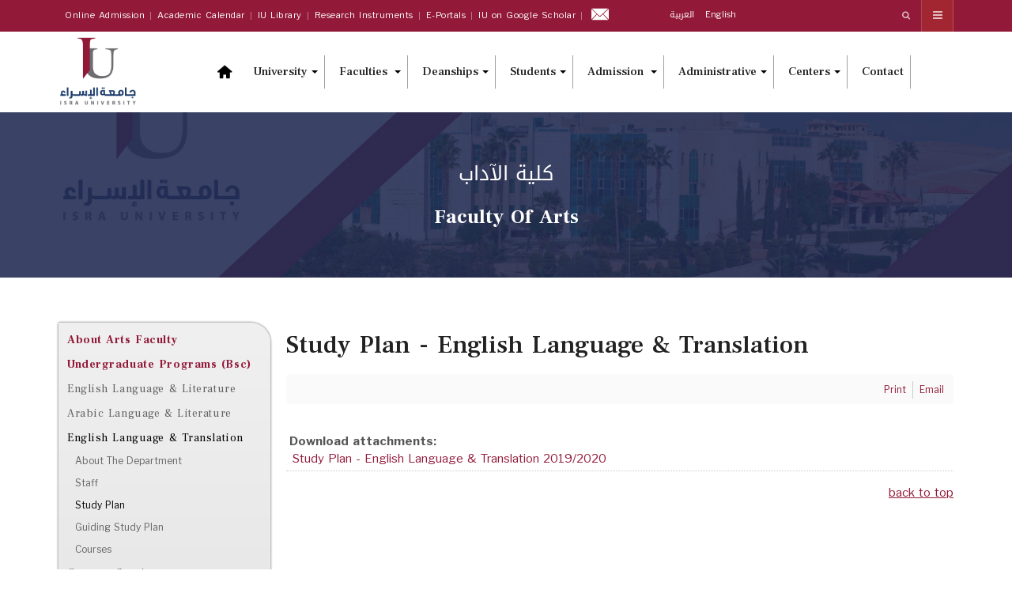

--- FILE ---
content_type: text/html; charset=utf-8
request_url: https://www.iu.edu.jo/index.php/en/english-language-translation/study-plan
body_size: 19732
content:

<!DOCTYPE html>
<html prefix="og: http://ogp.me/ns#"  lang="en-gb" dir="ltr"
	  class='com_k2 view-item layout-item itemid-1750 j31 mm-hover'>

<head>
  <link rel="preconnect" href="https://fonts.gstatic.com" crossorigin>
<link href="https://fonts.googleapis.com/css?family=Roboto:400,500,700,900&display=swap" rel="stylesheet">
	<base href="https://www.iu.edu.jo/index.php/en/english-language-translation/study-plan" />
	<meta http-equiv="content-type" content="text/html; charset=utf-8" />
	<meta name="keywords" content="جامعة الاسراء، الاسراء، اسراء، جامعة الإسراء، الإسراء، جامعة الاسراء الخاصة، كلية الاداب، الآداب، كلية الآداب،  اللغة العربية وآدابها، قسم اللغة العربية، العربية، نبذة عن القسم، نبذة عن قسم اللغة العربية ، الخطة الدراسية، الخطة التفصيلية خطة القسم، البحث العلمي، الجودة" />
	<meta name="author" content="Super User" />
	<meta property="og:url" content="https://www.iu.edu.jo/index.php/en/english-language-translation/study-plan" />
	<meta property="og:type" content="article" />
	<meta property="og:title" content="Study Plan" />
	<meta property="og:description" content="الخطة الدراسية قسم اللغة العربية وآدابها - جامعة الإسراء" />
	<meta name="twitter:card" content="summary" />
	<meta name="twitter:title" content="Study Plan" />
	<meta name="twitter:description" content="الخطة الدراسية قسم اللغة العربية وآدابها - جامعة الإسراء" />
	<meta name="description" content="الخطة الدراسية قسم اللغة العربية وآدابها - جامعة الإسراء" />
	<meta name="generator" content="Isra University Amman-Jordan" />
	<title>Study Plan</title>
	<link href="https://www.iu.edu.jo/index.php/en/english-language-translation/study-plan" rel="canonical" />
	<link href="https://www.iu.edu.jo/index.php/ar/translating-dep/translating-marketing" rel="alternate" hreflang="ar-AA" />
	<link href="/templates/ja_alumni/favicon.ico" rel="shortcut icon" type="image/vnd.microsoft.icon" />
	<link href="/t3-assets/css/css-20e09-40056.css" rel="stylesheet" type="text/css" media="all" />
	<link href="https://cdnjs.cloudflare.com/ajax/libs/magnific-popup.js/1.1.0/magnific-popup.min.css" rel="stylesheet" type="text/css" />
	<link href="https://cdnjs.cloudflare.com/ajax/libs/simple-line-icons/2.4.1/css/simple-line-icons.min.css" rel="stylesheet" type="text/css" />
	<link href="/t3-assets/css/css-af583-40062.css" rel="stylesheet" type="text/css" media="all" />
	<link href="/t3-assets/css/css-6f866-40113.css" rel="stylesheet" type="text/css" media="all" />
	<link href="//fonts.googleapis.com/css?family=Frank+Ruhl+Libre:400,500,700|Libre+Franklin:400,500,700" rel="stylesheet" type="text/css" />
	<link href="//fonts.googleapis.com/css?family=Roboto:400,500,700,900" rel="stylesheet" type="text/css" />
	<link href="/t3-assets/css/css-68b44-40059.css" rel="stylesheet" type="text/css" media="all" />
	<style type="text/css">

                        /* K2 - Magnific Popup Overrides */
                        .mfp-iframe-holder {padding:10px;}
                        .mfp-iframe-holder .mfp-content {max-width:100%;width:100%;height:100%;}
                        .mfp-iframe-scaler iframe {background:#fff;padding:10px;box-sizing:border-box;box-shadow:none;}
                    
#accordeonck250 { padding:0;margin:0;padding-top: 5px;padding-right: 5px;padding-bottom: 5px;padding-left: 5px;background: #F0F0F0;background-color: #F0F0F0;background: -moz-linear-gradient(top,  #F0F0F0 0%, #E3E3E3 100%);background: -webkit-gradient(linear, left top, left bottom, color-stop(0%,#F0F0F0), color-stop(100%,#E3E3E3)); background: -webkit-linear-gradient(top,  #F0F0F0 0%,#E3E3E3 100%);background: -o-linear-gradient(top,  #F0F0F0 0%,#E3E3E3 100%);background: -ms-linear-gradient(top,  #F0F0F0 0%,#E3E3E3 100%);background: linear-gradient(top,  #F0F0F0 0%,#E3E3E3 100%); -moz-border-radius: 5px 5px 5px 5px;-webkit-border-radius: 5px 5px 5px 5px;border-radius: 5px 5px 5px 5px;-moz-box-shadow: 0px 0px 3px 0px #444444;-webkit-box-shadow: 0px 0px 3px 0px #444444;box-shadow: 0px 0px 3px 0px #444444;border-top: #EFEFEF 1px solid ;border-right: #EFEFEF 1px solid ;border-bottom: #EFEFEF 1px solid ;border-left: #EFEFEF 1px solid ; } 
#accordeonck250 li.accordeonck { list-style: none;overflow: hidden; }
#accordeonck250 ul[class^="content"] { margin:0;padding:0; }
#accordeonck250 li.accordeonck > span { position: relative; display: block; }
#accordeonck250 li.accordeonck.parent > span { padding-right: 20px;}
#accordeonck250 li.parent > span span.toggler_icon { position: absolute; cursor: pointer; display: block; height: 100%; z-index: 10;right:0; background: url(/modules/mod_accordeonmenuck/assets/plus.png) center center no-repeat !important;width: 20px;}
#accordeonck250 li.parent.open > span span.toggler_icon { right:0; background: url(/modules/mod_accordeonmenuck/assets/minus.png) center center no-repeat !important;}
#accordeonck250 li.accordeonck.level2 > span { padding-right: 0px;}
#accordeonck250 li.level3 li.accordeonck > span { padding-right: 0px;}
#accordeonck250 a.accordeonck { display: block;text-decoration: none; color: #636363;font-size: 12px;}
#accordeonck250 a.accordeonck:hover { text-decoration: none; color: #000000;}
#accordeonck250 li.parent > span a { display: block;outline: none; }
#accordeonck250 li.parent.open > span a {  }
#accordeonck250 a.accordeonck > .badge { margin: 0 0 0 5px; }
#accordeonck250 li.level1 > span {  } 
#accordeonck250 li.level1 > span a { padding-top: 5px;padding-right: 5px;padding-bottom: 5px;padding-left: 5px;color: #636363;font-size: 12px; } 
#accordeonck250 li.level1 > span span.accordeonckdesc { font-size: 10px; } 
#accordeonck250 li.level1:hover > span {  } 
#accordeonck250 li.level1:hover > span a { color: #000000; } 
#accordeonck250 li.level1.active > span {  } 
#accordeonck250 li.level1.active > span a { color: #000000; } 
#accordeonck250 li.level2 > span {  } 
#accordeonck250 li.level2 > span a { padding-top: 5px;padding-bottom: 5px;padding-left: 15px;color: #636363; } 
#accordeonck250 li.level2:hover > span {  } 
#accordeonck250 li.level2:hover > span a { color: #000000; } 
#accordeonck250 li.level2.active > span {  } 
#accordeonck250 li.level2.active > span a { color: #000000; } 
#accordeonck250 li.level2 li.accordeonck > span {  } 
#accordeonck250 li.level2 li.accordeonck > span a { padding-top: 5px;padding-bottom: 5px;padding-left: 25px;color: #636363; } 
#accordeonck250 li.level2 li.accordeonck:hover > span {  } 
#accordeonck250 li.level2 li.accordeonck:hover > span a { color: #000000; } 
#accordeonck250 li.level2 li.accordeonck.active > span {  } 
#accordeonck250 li.level2 li.accordeonck.active > span a { color: #000000; } #accordeonck250 ul[class^="content"] {
	display: none;
}
	</style>
	<script src="/t3-assets/js/js-5c1d2-82014.js" type="text/javascript"></script>
	<script src="https://cdnjs.cloudflare.com/ajax/libs/magnific-popup.js/1.1.0/jquery.magnific-popup.min.js" type="text/javascript"></script>
	<script src="/media/k2/assets/js/k2.frontend.js?v=2.11.0&b=20220204&sitepath=/" type="text/javascript"></script>
	<script src="/t3-assets/js/js-3bdfa-09052.js" type="text/javascript"></script>
	<script type="text/javascript">
jQuery(document).ready(function(jQuery){new Accordeonmenuck('#accordeonck250', {fadetransition : false,eventtype : 'click',transition : 'linear',menuID : 'accordeonck250',defaultopenedid : '',activeeffect : '',showcounter : '',showactive : '1',closeothers : '1',duree : 500});}); 
	jQuery(function ($) {
		initChosen();
		$("body").on("subform-row-add", initChosen);

		function initChosen(event, container)
		{
			container = container || document;
			$(container).find(".advancedSelect").chosen({"disable_search_threshold":10,"search_contains":true,"allow_single_deselect":true,"placeholder_text_multiple":"Type or select some options","placeholder_text_single":"Select an option","no_results_text":"No results match"});
		}
	});
	jQuery(function($){ initTooltips(); $("body").on("subform-row-add", initTooltips); function initTooltips (event, container) { container = container || document;$(container).find(".hasTooltip").tooltip({"html": true,"container": "body"});} });
jQuery(document).ready(function() {
	var value, searchword = jQuery('#mod-finder-searchword378');

		// Get the current value.
		value = searchword.val();

		// If the current value equals the default value, clear it.
		searchword.on('focus', function ()
		{
			var el = jQuery(this);

			if (el.val() === 'Search ...')
			{
				el.val('');
			}
		});

		// If the current value is empty, set the previous value.
		searchword.on('blur', function ()
		{
			var el = jQuery(this);

			if (!el.val())
			{
				el.val(value);
			}
		});

		jQuery('#mod-finder-searchform378').on('submit', function (e)
		{
			e.stopPropagation();
			var advanced = jQuery('#mod-finder-advanced378');

			// Disable select boxes with no value selected.
			if (advanced.length)
			{
				advanced.find('select').each(function (index, el)
				{
					var el = jQuery(el);

					if (!el.val())
					{
						el.attr('disabled', 'disabled');
					}
				});
			}
		});
	var suggest = jQuery('#mod-finder-searchword378').autocomplete({
		serviceUrl: '/index.php/en/component/finder/?task=suggestions.suggest&amp;format=json&amp;tmpl=component',
		paramName: 'q',
		minChars: 1,
		maxHeight: 400,
		width: 300,
		zIndex: 9999,
		deferRequestBy: 500
	});});
	</script>
	<link href="https://www.iu.edu.jo/index.php/en/english-language-translation/study-plan" rel="alternate" hreflang="x-default" />

	<!-- META FOR IOS & HANDHELD -->
	<meta name="viewport" content="width=device-width, initial-scale=1.0, maximum-scale=1.0, user-scalable=no"/>
	<style type="text/stylesheet">
		@-webkit-viewport   { width: device-width; }
		@-moz-viewport      { width: device-width; }
		@-ms-viewport       { width: device-width; }
		@-o-viewport        { width: device-width; }
		@viewport           { width: device-width; }
	</style>
	<script type="text/javascript">
		//<![CDATA[
		if (navigator.userAgent.match(/IEMobile\/10\.0/)) {
			var msViewportStyle = document.createElement("style");
			msViewportStyle.appendChild(
				document.createTextNode("@-ms-viewport{width:auto!important}")
			);
			document.getElementsByTagName("head")[0].appendChild(msViewportStyle);
		}
		//]]>
	</script>
<meta name="HandheldFriendly" content="true"/>
<meta name="apple-mobile-web-app-capable" content="YES"/>
<!-- //META FOR IOS & HANDHELD -->
<meta property="og:title" content="Isra University (Amman - Jordan)">
<meta property="og:description" content="جامعة الإسراء (عمان - الأردن) رائدة في التعليم والإبداع والبحث العلمي، ملتزمة بتطوير المجتمع والتميز الأكاديمي.">
<meta property="og:image" content="https://www.iu.edu.jo/images/iu1-logo.png">
<meta property="og:url" content="https://www.iu.edu.jo">

<meta name="twitter:title" content="Isra University (Amman - Jordan)">
<meta name="twitter:description" content="جامعة الإسراء (عمان - الأردن) رائدة في التعليم والإبداع والبحث العلمي، ملتزمة بتطوير المجتمع والتميز الأكاديمي.">
<meta name="twitter:url" content="https://www.iu.edu.jo">
<meta name="twitter:card" content="الالتزام بتقديم برامج أكاديمية رائدة، وتطوير البحث العلمي،وتحفيز الإبداع">
<!-- Le HTML5 shim and media query for IE8 support -->
<!--[if lt IE 9]>
<script src="//html5shim.googlecode.com/svn/trunk/html5.js"></script>
<script type="text/javascript" src="/js/respond.min.js"></script>
<![endif]-->

<!-- You can add Google Analytics here or use T3 Injection feature -->

	<meta name="ahrefs-site-verification" content="e6d9eecec84653e175a5325a57471129b534916355a00c2b28ea4ec9c10da0b0">
<meta name="google-site-verification" content="nlYUCq1HVnkMFJltS9U6GNnPS9lRJEwCSobxR02q4l4" />

<script async src="https://www.googletagmanager.com/gtag/js?id=G-1ZY94GZSTN"></script>
<script>
  window.dataLayer = window.dataLayer || [];
  function gtag(){dataLayer.push(arguments);}
  gtag('js', new Date());

  gtag('config', 'G-1ZY94GZSTN');
</script>

</head>

<body class="">
<div class="t3-wrapper"> <!-- Need this wrapper for off-canvas menu. Remove if you don't use of-canvas -->

  <div style="display:none; background: #717376;width: 100%;/*! display: block; */" class="container">
	<center>
  <div class="container">
     <!-- /.block -->
<section class="" id="" style="/*! background: red; */">

  <div class="menu-block-wrapper menu-block-4 menu-name-menu-quick-link parent-mlid-0 menu-level-1" style="height: 100%;float: left;background: #717376;width: 100%;padding-top: 10px;height: 45px;">
  <ul class="menu nav" style="margin-top: -2px;height: 45px;"><li class="first leaf menu-mlid-5167" style="padding: 0px !important;display: inline-block;padding-right: 25px !important;"><a href="https://app.iu.edu.jo/applicationform/applicationform.aspx" title="Career Portal" class="jobs" target="_blank" style="background: url('https://www.gju.edu.jo/sites/all/themes/bootstrap/images/Jobs.png') no-repeat;height: 28px;padding: 0;width: 32px;padding-top: 3.9px !important;background-size: 32px 28px;"></a></li>
<li class="leaf menu-mlid-4118" style="padding: 0px !important;display: inline-block;padding-right: 25px !important;"><a href="#" title="Library Catalog	
" class="library-menu" target="_blank" style="background: url('https://www.gju.edu.jo/sites/all/themes/bootstrap/images/library.png') no-repeat;height: 27px;padding-top: 2.9px;width: 35px;background-size: 35px 27px;"></a></li>


<li class="leaf menu-mlid-5743" style="padding: 0px !important;display: inline-block;padding-right: 25px !important;"><a href="http://office.com" title="Office 365" class="office-365" style="background: url('https://www.gju.edu.jo/sites/all/themes/bootstrap/images/office.png') no-repeat;height: 26px;padding-top: 2.1px;width: 26px;/*! background-position-y: 1px; */background-size: 26px 26px;"></a></li>
<li class="leaf menu-mlid-1014" style="padding: 0px !important;display: inline-block;padding-right: 25px !important;"><a href="https://elearn.iu.edu.jo/login/index.php" title="E-Learning" class="elearning" target="_blank" style="background: url('https://www.gju.edu.jo/sites/all/themes/bootstrap/images/Elearning.png') no-repeat;height: 25px;padding: 0;padding-top: 2.9px !important;width: 35px;background-size: 35px 25px;"></a></li>
<li class="leaf menu-mlid-1015" style="padding: 0px !important;display: inline-block;padding-right: 25px !important;"><a href="https://www.iu.edu.jo/index.php/en/e-portals-iu-en" title="MyGJU" class="eduwave" target="_blank" style="background: rgba(0, 0, 0, 0) url('https://www.gju.edu.jo/sites/all/themes/bootstrap//images/myGJU.png') no-repeat scroll 0 1px;height: 28px;padding-top: 4.1px !important;padding: 0px;/*! margin-right: 20px !important; */width: 25px;background-size: 25px 28px;"></a></li>
<li class="last leaf menu-mlid-1013" style="padding: 0px !important;display: inline-block;padding-right: 25px !important;"><a href="https://outlook.office.com/mail/" title="GJU Email" class="email" target="_blank" style="background: url('https://www.gju.edu.jo/sites/all/themes/bootstrap/images/mail.png') no-repeat;height: 22px;padding: 0;/*! margin-left: 6px; */width: 35px;background-size: 35px 22px;"></a></li>
</ul></div>

</section> <!-- /.block -->
  </div>
	</center>

</div>
	<!-- TOPBAR -->
	<div class="wrap t3-topbar ">
    <div class="container">
      <div class="row">
        
				<!-- Top Bar -->
        					<div class="topbar hidden-xs hidden-sm hidden-md col-lg-8">
						<ul class="nav nav-pills nav-stacked menu">
<li class="item-1611"><a href="https://sp.iu.edu.jo/faces/ui/pages/guest/admissionOnline/index.xhtml" class="">Online Admission </a></li><li class="item-1613"><a href="/index.php/en/calender-iu" class="">Academic Calendar</a></li><li class="item-1612"><a href="/index.php/en/library-iu-top" class="">IU Library</a></li><li class="item-3034"><a href="https://heyzine.com/flip-book/fb22212398.html" class="">Research Instruments </a></li><li class="item-1546"><a href="/index.php/en/e-portals-iu-en" class="">E-Portals</a></li><li class="item-492"><a href="https://scholar.google.com/citations?hl=en&amp;view_op=list_works&amp;gmla=AHoSzlXqljcelMYj8BcA-csZU_CURnWSz61uyrBs7UxO9dAqcUBGgEFp4bbZcB50OqcgfdZWodMG8pejUf2uIkYSfE0bJUbrTQShaU6xf3O_wCCS8Oxlb3SP5_n3&amp;user=xghtMVgAAAAJ" class="">IU on Google Scholar </a></li><li class="item-2730"><a href="https://outlook.office.com/mail/" class=""><img src="/images/email-icons-png_6733992.png" alt="Email" /> </a></li></ul>

					</div>
                <!-- // Top Bar -->

        					<div class="topbar-right pull-right col-xs-8 col-md-4">

						<!-- Off Canvas -->
													
<button class="btn btn-primary off-canvas-toggle " type="button" data-pos="right" data-nav="#t3-off-canvas" data-effect="off-canvas-effect-4">
  <i class="fa fa-bars"></i>
</button>

<!-- OFF-CANVAS SIDEBAR -->
<div id="t3-off-canvas" class="t3-off-canvas ">

  <div class="t3-off-canvas-header">
    <h2 class="t3-off-canvas-header-title">Sidebar</h2>
    <button type="button" class="close" data-dismiss="modal" aria-hidden="true">&times;</button>
  </div>

  <div class="t3-off-canvas-body">
    <div class="t3-module module hidden-lg hidden-md " id="Mod176"><div class="module-inner"><h3 class="module-title "><span>Top Navigation</span></h3><div class="module-ct"><ul class="nav nav-pills nav-stacked menu">
<li class="item-1611"><a href="https://sp.iu.edu.jo/faces/ui/pages/guest/admissionOnline/index.xhtml" class="">Online Admission </a></li><li class="item-1613"><a href="/index.php/en/calender-iu" class="">Academic Calendar</a></li><li class="item-1612"><a href="/index.php/en/library-iu-top" class="">IU Library</a></li><li class="item-3034"><a href="https://heyzine.com/flip-book/fb22212398.html" class="">Research Instruments </a></li><li class="item-1546"><a href="/index.php/en/e-portals-iu-en" class="">E-Portals</a></li><li class="item-492"><a href="https://scholar.google.com/citations?hl=en&amp;view_op=list_works&amp;gmla=AHoSzlXqljcelMYj8BcA-csZU_CURnWSz61uyrBs7UxO9dAqcUBGgEFp4bbZcB50OqcgfdZWodMG8pejUf2uIkYSfE0bJUbrTQShaU6xf3O_wCCS8Oxlb3SP5_n3&amp;user=xghtMVgAAAAJ" class="">IU on Google Scholar </a></li><li class="item-2730"><a href="https://outlook.office.com/mail/" class=""><img src="/images/email-icons-png_6733992.png" alt="Email" /> </a></li></ul>
</div></div></div><div class="t3-module module " id="Mod177"><div class="module-inner"><h3 class="module-title "><span>Main Navigation</span></h3><div class="module-ct"><ul class="nav nav-pills nav-stacked menu">
<li class="item-395"><a href="/index.php/en/" class=""><img src="/images/home-black.png" alt="Home" /></a></li><li class="item-1483 deeper dropdown parent"><span class="nav-header ">University</span>
<ul class="dropdown-menu"><li class="item-1485"><a href="/index.php/en/about-iu/about-isra-iu" class="">About IU</a></li><li class="item-1486"><a href="/index.php/en/about-iu/vision-mission-goals-iu" class="">Vision and Mission</a></li><li class="item-1488"><a href="/index.php/en/about-iu/university-president-message-iu" class="">Message from the University President</a></li><li class="item-1487"><a href="/index.php/en/about-iu/structure-of-iu" class="">IU Structure</a></li><li class="item-1489"><a href="/index.php/en/about-iu/presidency-university-iu-isra" class="">University Presidency</a></li><li class="item-1490 divider dropdown-submenu parent"><span class="separator ">Councils</span>
<ul class="dropdown-menu"><li class="item-1492"><a href="/index.php/en/about-iu/councils/board-of-trustees" class="">Board of Trustees</a></li><li class="item-1491"><a href="/index.php/en/about-iu/councils/administrative-council" class="">Administrative Council</a></li><li class="item-1493"><a href="/index.php/en/about-iu/councils/university-senate" class="">University Senate</a></li><li class="item-1494"><a href="/index.php/en/about-iu/councils/deans-council" class="">Deans Council</a></li><li class="item-1495"><a href="/index.php/en/about-iu/councils/administrative-management-council" class="">Administrative Management Council</a></li></ul></li><li class="item-2334"><a href="/index.php/en/about-iu/rules-instructions-iu-2" class="">Laws and Instructions</a></li><li class="item-2874"><a href="/index.php/en/about-iu/international-projects-unit-ipu" class="">International Projects Unit (IPU)</a></li><li class="item-1496"><a href="/index.php/en/about-iu/international-agreements" class="">International Agreements</a></li><li class="item-2882"><a href="/index.php/en/about-iu/sustainable-development-goals" class="">Sustainable Development Goals</a></li></ul></li><li class="item-1507 deeper dropdown parent"><a href="/index.php/en/faculties-iu" class=" dropdown-toggle" data-toggle="dropdown">Faculties<em class="caret"></em></a><ul class="dropdown-menu"><li class="item-1508"><a href="/index.php/en/faculties-iu/arts-faculty-iu" class="">Arts</a></li><li class="item-1509"><a href="/index.php/en/faculties-iu/faculty" class="">Business</a></li><li class="item-1510"><a href="/index.php/en/faculties-iu/law-faculty-iu" class="">Law</a></li><li class="item-1511"><a href="/index.php/en/faculties-iu/engineering-faculty-iu" class="">Engineering</a></li><li class="item-1512"><a href="/index.php/en/faculties-iu/pharmacy-faculty-iu" class="">Pharmacy</a></li><li class="item-1513"><a href="/index.php/en/faculties-iu/it-faculty-iu" class="">Information Technology</a></li><li class="item-1514"><a href="/index.php/en/faculties-iu/educational-sciences-faculty-iu" class="">Educational Sciences</a></li><li class="item-1515"><a href="/index.php/en/faculties-iu/nursing-faculty-iu" class="">Nursing</a></li><li class="item-1516"><a href="/index.php/en/faculties-iu/sciences-faculty-iu" class="">Sciences</a></li><li class="item-1517"><a href="/index.php/en/faculties-iu/allied-medical-sciences-faculty-iu" class="">Allied Medical Sciences</a></li><li class="item-3059"><a href="/index.php/en/faculties-iu/technical-college" class="">Technical College</a></li></ul></li><li class="item-2631 divider deeper dropdown parent"><span class="separator ">Deanships</span>
<ul class="dropdown-menu"><li class="item-1540"><a href="/index.php/en/deanships-en/scientific-research-iu-en" class="">Scientific Research &amp; Graduate Studies deanship</a></li><li class="item-1498"><a href="/index.php/en/deanships-en/students-affairs-deanship-iu" class="">Students Affairs Deanship</a></li></ul></li><li class="item-1497 deeper dropdown parent"><a href="https://www.iu.edu.jo/index.php/en/current-students" class=" dropdown-toggle" data-toggle="dropdown">Students <em class="caret"></em></a><ul class="dropdown-menu"><li class="item-1504"><a href="/index.php/en/student-iu/iu-calender-2" class="">Academic Calendar</a></li><li class="item-1500"><a href="/index.php/en/student-iu/bus-scheduale-iu-ar" class="">Bus Schedule</a></li><li class="item-1501"><a href="https://sp.iu.edu.jo/" class="">E-Portal </a></li><li class="item-1502"><a href="https://sp.iu.edu.jo/faces/ui/pages/guest/admissionOnline/index.xhtml" class="">Online Admission Application </a></li><li class="item-1506"><a href="/index.php/en/student-iu/health-care-std-iu-en" class="">Health Care</a></li><li class="item-1503"><a href="https://elearn.iu.edu.jo/" class="">E-Learning </a></li><li class="item-1505"><a href="/index.php/en/student-iu/application-iu" class="">IU Application</a></li><li class="item-3093"><a href="https://heyzine.com/flip-book/dd803f2217.html#page/1" class="">Student Guide </a></li></ul></li><li class="item-1541 deeper dropdown parent"><a href="/index.php/en/admission-and-registration-iu-en" class=" dropdown-toggle" data-toggle="dropdown">Admission<em class="caret"></em></a><ul class="dropdown-menu"><li class="item-1542"><a href="/index.php/en/admission-and-registration-iu-en/courses-and-fees-requirements-iu-admission" class="">Registration Instructions</a></li><li class="item-1543"><a href="/index.php/en/admission-and-registration-iu-en/bsc-programs" class="">Undergraduate Programs (Bsc)</a></li><li class="item-2515"><a href="/index.php/en/admission-and-registration-iu-en/diploma-plans-2" class="">Diploma Programs</a></li><li class="item-1544"><a href="/index.php/en/admission-and-registration-iu-en/msc-programs" class="">Msc Programs</a></li><li class="item-1545"><a href="/index.php/en/admission-and-registration-iu-en/evening-studies-program" class="">Evening Studies Program</a></li></ul></li><li class="item-1518 deeper dropdown parent"><span class="nav-header ">Administrative</span>
<ul class="dropdown-menu"><li class="item-1525 dropdown-submenu parent"><span class="nav-header ">Administrative Departments</span>
<ul class="dropdown-menu"><li class="item-1527"><a href="/index.php/en/departments-of-iu/departments-of-iu/admission-and-registration" class="">Admission</a></li><li class="item-1528"><a href="/index.php/en/departments-of-iu/departments-of-iu/finance-department-iu" class="">Financial</a></li><li class="item-1529"><a href="/index.php/en/departments-of-iu/departments-of-iu/cultural-and-public-relations" class="">Cultural and Public Relations</a></li><li class="item-1530"><a href="/index.php/en/departments-of-iu/departments-of-iu/human-resources-iu" class="">Human Resources</a></li><li class="item-1534"><a href="/index.php/en/departments-of-iu/departments-of-iu/engineering-department-iu" class="">Engineering Department</a></li><li class="item-1532"><a href="/index.php/en/departments-of-iu/departments-of-iu/equipment-and-purchases-department-iu" class="">Equipment and Purchases</a></li><li class="item-1533"><a href="/index.php/en/departments-of-iu/departments-of-iu/health-and-medical-center-iu" class="">Health Care</a></li><li class="item-1531"><a href="/index.php/en/departments-of-iu/departments-of-iu/public-services-iu" class="">Public Services</a></li></ul></li><li class="item-1535 dropdown-submenu parent"><span class="nav-header ">Offices</span>
<ul class="dropdown-menu"><li class="item-1539"><a href="/index.php/en/departments-of-iu/offices-of-iu/isra-kindergarten" class="">IU Kindergarten</a></li><li class="item-1536"><a href="/index.php/en/departments-of-iu/offices-of-iu/career-guidance-and-alumni-office" class="">Career Guidance and Alumni Office</a></li><li class="item-1537"><a href="/index.php/en/departments-of-iu/offices-of-iu/accreditation-office-iu" class="">Accreditation Office</a></li><li class="item-1538"><a href="/index.php/en/departments-of-iu/offices-of-iu/quality-assurance-office" class="">Quality Assurance</a></li></ul></li></ul></li><li class="item-1519 deeper dropdown parent"><span class="nav-header ">Centers</span>
<ul class="dropdown-menu"><li class="item-2887"><a href="/index.php/en/centers-of-iu/women-empowerment-center" class="">Women Empowerment Center</a></li><li class="item-2885"><a href="/index.php/en/centers-of-iu/prosthesis-and-training-center" class="">Prosthesis and Training Center</a></li><li class="item-2888"><a href="/index.php/en/centers-of-iu/physiotherapy-center" class="">Educational Center for Physical Therapy &amp; Rehabilitation</a></li><li class="item-2873"><a href="/index.php/en/centers-of-iu/languages-center" class="">Languages Center</a></li><li class="item-1520"><a href="/index.php/en/centers-of-iu/computer-center-iu" class="">Computer Center</a></li><li class="item-2778"><a href="/index.php/en/centers-of-iu/innovation-center" class="">Isra University Innovation Center</a></li><li class="item-1521"><a href="/index.php/en/centers-of-iu/e-learning-center-iu" class="">E-Learning</a></li><li class="item-1522"><a href="/index.php/en/centers-of-iu/consultation-center-iu" class="">Consulting, Training, Continous Education and Community Development Center</a></li><li class="item-1523"><a href="/index.php/en/centers-of-iu/faculty-members-development-center" class="">Faculty Members Development Center</a></li><li class="item-1524"><a href="/index.php/en/centers-of-iu/center-of-child-rights-iu" class="">Center of Child Rights</a></li></ul></li><li class="item-142"><a href="/index.php/en/contact" class="">Contact</a></li></ul>
</div></div></div>
  </div>

</div>
<!-- //OFF-CANVAS SIDEBAR -->

						
						<!-- head search -->
													<div class="dropdown nav-search pull-right">
								<a data-toggle="dropdown" href="#" class="dropdown-toggle">
									<i class="fa fa-search"></i>									
								</a>
								<div class="nav-child dropdown-menu container">
									<div class="dropdown-menu-inner">
										<div class="search">
	<form id="mod-finder-searchform378" action="/index.php/en/pages-2/others/smart-search" method="get" class="form-search form-inline">
		<div class="finder">
			<label for="mod-finder-searchword378" class="finder">Search</label><input type="text" name="q" id="mod-finder-searchword378" class="search-query input-medium" size="25" value="" placeholder="Search ..."/>
											</div>
	</form>
</div>


									</div>
								</div>
							</div>
												<!-- //head search -->

						<!-- topbar right -->
													<div class="mod-languages">

	<ul class="lang-inline" dir="ltr">
						<li> 			<a href="/index.php/ar/translating-dep/translating-marketing">
							العربية						</a>
			</li>
											<li class="lang-active">
			<a href="https://www.iu.edu.jo/index.php/en/english-language-translation/study-plan">
							English						</a>
			</li>
				</ul>

</div>

												<!-- // topbar right -->
					</div>
              </div>
    </div>
	</div>
	<!-- //TOPBAR -->

	
  
<!-- HEADER -->
<header id="t3-header" class="t3-header">
	<div class="container">
		<div class="row">

			<!-- LOGO -->
			<div class="col-xs-6 col-sm-3 col-md-2 logo">
				<div class="logo-image logo-control">
					<a href="/" title="Isra University">
													<img class="logo-img" src="/images/iu-logo-jordan.png" alt="Isra University" />
																			<img class="logo-img-sm" src="/images/IU-small-logo.png" alt="Isra University" />
												<span>Isra University</span>
					</a>
					<small class="site-slogan"></small>
				</div>
			</div>
			<!-- //LOGO -->

			<!-- MAIN NAVIGATION -->
			<nav id="t3-mainnav" class="col-xs-6 col-sm-9 col-md-10 navbar navbar-default t3-mainnav pull-right">

					<!-- Brand and toggle get grouped for better mobile display -->
					<div class="navbar-header">
					
																				<button type="button" class="navbar-toggle" data-toggle="collapse" data-target=".t3-navbar-collapse">
								<i class="fa fa-bars"></i>
							</button>
											</div>

											<div class="t3-navbar-collapse navbar-collapse collapse"></div>
					
					<div class="t3-navbar navbar-collapse collapse">
						<div  class="t3-megamenu"  data-responsive="true">
<ul itemscope itemtype="http://www.schema.org/SiteNavigationElement" class="nav navbar-nav level0">
<li itemprop='name'  data-id="395" data-level="1">
<a itemprop='url' class=""  href="/index.php/en/"   data-target="#"><img class="" src="/images/home-black.png" alt="Home" /> </a>

</li>
<li itemprop='name' class="dropdown mega" data-id="1483" data-level="1">
<span class=" dropdown-toggle separator"   data-target="#" data-toggle="dropdown"> University<em class="caret"></em></span>

<div class="nav-child dropdown-menu mega-dropdown-menu"  ><div class="mega-dropdown-inner">
<div class="row">
<div class="col-xs-12 mega-col-nav" data-width="12"><div class="mega-inner">
<ul itemscope itemtype="http://www.schema.org/SiteNavigationElement" class="mega-nav level1">
<li itemprop='name'  data-id="1485" data-level="2">
<a itemprop='url' class=""  href="/index.php/en/about-iu/about-isra-iu"   data-target="#">About IU </a>

</li>
<li itemprop='name'  data-id="1486" data-level="2">
<a itemprop='url' class=""  href="/index.php/en/about-iu/vision-mission-goals-iu"   data-target="#">Vision and Mission </a>

</li>
<li itemprop='name'  data-id="1488" data-level="2">
<a itemprop='url' class=""  href="/index.php/en/about-iu/university-president-message-iu"   data-target="#">Message from the University President </a>

</li>
<li itemprop='name'  data-id="1487" data-level="2">
<a itemprop='url' class=""  href="/index.php/en/about-iu/structure-of-iu"   data-target="#">IU Structure </a>

</li>
<li itemprop='name'  data-id="1489" data-level="2">
<a itemprop='url' class=""  href="/index.php/en/about-iu/presidency-university-iu-isra"   data-target="#">University Presidency </a>

</li>
<li itemprop='name' class="dropdown-submenu mega" data-id="1490" data-level="2">
<span class=" separator"   data-target="#"> Councils</span>

<div class="nav-child dropdown-menu mega-dropdown-menu"  ><div class="mega-dropdown-inner">
<div class="row">
<div class="col-xs-12 mega-col-nav" data-width="12"><div class="mega-inner">
<ul itemscope itemtype="http://www.schema.org/SiteNavigationElement" class="mega-nav level2">
<li itemprop='name'  data-id="1492" data-level="3">
<a itemprop='url' class=""  href="/index.php/en/about-iu/councils/board-of-trustees"   data-target="#">Board of Trustees </a>

</li>
<li itemprop='name'  data-id="1491" data-level="3">
<a itemprop='url' class=""  href="/index.php/en/about-iu/councils/administrative-council"   data-target="#">Administrative Council </a>

</li>
<li itemprop='name'  data-id="1493" data-level="3">
<a itemprop='url' class=""  href="/index.php/en/about-iu/councils/university-senate"   data-target="#">University Senate </a>

</li>
<li itemprop='name'  data-id="1494" data-level="3">
<a itemprop='url' class=""  href="/index.php/en/about-iu/councils/deans-council"   data-target="#">Deans Council </a>

</li>
<li itemprop='name'  data-id="1495" data-level="3">
<a itemprop='url' class=""  href="/index.php/en/about-iu/councils/administrative-management-council"   data-target="#">Administrative Management Council </a>

</li>
</ul>
</div></div>
</div>
</div></div>
</li>
<li itemprop='name'  data-id="2334" data-level="2">
<a itemprop='url' class=""  href="/index.php/en/about-iu/rules-instructions-iu-2"   data-target="#">Laws and Instructions </a>

</li>
<li itemprop='name'  data-id="2874" data-level="2">
<a itemprop='url' class=""  href="/index.php/en/about-iu/international-projects-unit-ipu"   data-target="#">International Projects Unit (IPU) </a>

</li>
<li itemprop='name'  data-id="1496" data-level="2">
<a itemprop='url' class=""  href="/index.php/en/about-iu/international-agreements"   data-target="#">International Agreements </a>

</li>
<li itemprop='name'  data-id="2882" data-level="2">
<a itemprop='url' class=""  href="/index.php/en/about-iu/sustainable-development-goals"   data-target="#">Sustainable Development Goals </a>

</li>
</ul>
</div></div>
</div>
</div></div>
</li>
<li itemprop='name' class="dropdown mega" data-id="1507" data-level="1">
<a itemprop='url' class=" dropdown-toggle"  href="/index.php/en/faculties-iu"   data-target="#" data-toggle="dropdown">Faculties <em class="caret"></em></a>

<div class="nav-child dropdown-menu mega-dropdown-menu"  ><div class="mega-dropdown-inner">
<div class="row">
<div class="col-xs-12 mega-col-nav" data-width="12"><div class="mega-inner">
<ul itemscope itemtype="http://www.schema.org/SiteNavigationElement" class="mega-nav level1">
<li itemprop='name'  data-id="1508" data-level="2">
<a itemprop='url' class=""  href="/index.php/en/faculties-iu/arts-faculty-iu"   data-target="#">Arts </a>

</li>
<li itemprop='name'  data-id="1509" data-level="2">
<a itemprop='url' class=""  href="/index.php/en/faculties-iu/faculty"   data-target="#">Business </a>

</li>
<li itemprop='name'  data-id="1510" data-level="2">
<a itemprop='url' class=""  href="/index.php/en/faculties-iu/law-faculty-iu"   data-target="#">Law </a>

</li>
<li itemprop='name'  data-id="1511" data-level="2">
<a itemprop='url' class=""  href="/index.php/en/faculties-iu/engineering-faculty-iu"   data-target="#">Engineering </a>

</li>
<li itemprop='name'  data-id="1512" data-level="2">
<a itemprop='url' class=""  href="/index.php/en/faculties-iu/pharmacy-faculty-iu"   data-target="#">Pharmacy </a>

</li>
<li itemprop='name'  data-id="1513" data-level="2">
<a itemprop='url' class=""  href="/index.php/en/faculties-iu/it-faculty-iu"   data-target="#">Information Technology </a>

</li>
<li itemprop='name'  data-id="1514" data-level="2">
<a itemprop='url' class=""  href="/index.php/en/faculties-iu/educational-sciences-faculty-iu"   data-target="#">Educational Sciences </a>

</li>
<li itemprop='name'  data-id="1515" data-level="2">
<a itemprop='url' class=""  href="/index.php/en/faculties-iu/nursing-faculty-iu"   data-target="#">Nursing </a>

</li>
<li itemprop='name'  data-id="1516" data-level="2">
<a itemprop='url' class=""  href="/index.php/en/faculties-iu/sciences-faculty-iu"   data-target="#">Sciences </a>

</li>
<li itemprop='name'  data-id="1517" data-level="2">
<a itemprop='url' class=""  href="/index.php/en/faculties-iu/allied-medical-sciences-faculty-iu"   data-target="#">Allied Medical Sciences </a>

</li>
<li itemprop='name'  data-id="3059" data-level="2">
<a itemprop='url' class=""  href="/index.php/en/faculties-iu/technical-college"   data-target="#">Technical College </a>

</li>
</ul>
</div></div>
</div>
</div></div>
</li>
<li itemprop='name' class="dropdown mega" data-id="2631" data-level="1">
<span class=" dropdown-toggle separator"   data-target="#" data-toggle="dropdown"> Deanships<em class="caret"></em></span>

<div class="nav-child dropdown-menu mega-dropdown-menu"  ><div class="mega-dropdown-inner">
<div class="row">
<div class="col-xs-12 mega-col-nav" data-width="12"><div class="mega-inner">
<ul itemscope itemtype="http://www.schema.org/SiteNavigationElement" class="mega-nav level1">
<li itemprop='name'  data-id="1540" data-level="2">
<a itemprop='url' class=""  href="/index.php/en/deanships-en/scientific-research-iu-en"   data-target="#">Scientific Research &amp; Graduate Studies deanship </a>

</li>
<li itemprop='name'  data-id="1498" data-level="2">
<a itemprop='url' class=""  href="/index.php/en/deanships-en/students-affairs-deanship-iu"   data-target="#">Students Affairs Deanship </a>

</li>
</ul>
</div></div>
</div>
</div></div>
</li>
<li itemprop='name' class="dropdown mega" data-id="1497" data-level="1">
<a itemprop='url' class=" dropdown-toggle"  href="https://www.iu.edu.jo/index.php/en/current-students"   data-target="#" data-toggle="dropdown">Students<em class="caret"></em></a>

<div class="nav-child dropdown-menu mega-dropdown-menu"  ><div class="mega-dropdown-inner">
<div class="row">
<div class="col-xs-12 mega-col-nav" data-width="12"><div class="mega-inner">
<ul itemscope itemtype="http://www.schema.org/SiteNavigationElement" class="mega-nav level1">
<li itemprop='name'  data-id="1504" data-level="2">
<a itemprop='url' class=""  href="/index.php/en/student-iu/iu-calender-2"   data-target="#">Academic Calendar </a>

</li>
<li itemprop='name'  data-id="1500" data-level="2">
<a itemprop='url' class=""  href="/index.php/en/student-iu/bus-scheduale-iu-ar"   data-target="#">Bus Schedule </a>

</li>
<li itemprop='name'  data-id="1501" data-level="2">
<a itemprop='url' class=""  href="https://sp.iu.edu.jo/"   data-target="#">E-Portal</a>

</li>
<li itemprop='name'  data-id="1502" data-level="2">
<a itemprop='url' class=""  href="https://sp.iu.edu.jo/faces/ui/pages/guest/admissionOnline/index.xhtml"   data-target="#">Online Admission Application</a>

</li>
<li itemprop='name'  data-id="1506" data-level="2">
<a itemprop='url' class=""  href="/index.php/en/student-iu/health-care-std-iu-en"   data-target="#">Health Care </a>

</li>
<li itemprop='name'  data-id="1503" data-level="2">
<a itemprop='url' class=""  href="https://elearn.iu.edu.jo/"   data-target="#">E-Learning</a>

</li>
<li itemprop='name'  data-id="1505" data-level="2">
<a itemprop='url' class=""  href="/index.php/en/student-iu/application-iu"   data-target="#">IU Application </a>

</li>
<li itemprop='name'  data-id="3093" data-level="2">
<a itemprop='url' class=""  href="https://heyzine.com/flip-book/dd803f2217.html#page/1"   data-target="#">Student Guide</a>

</li>
</ul>
</div></div>
</div>
</div></div>
</li>
<li itemprop='name' class="dropdown mega" data-id="1541" data-level="1">
<a itemprop='url' class=" dropdown-toggle"  href="/index.php/en/admission-and-registration-iu-en"   data-target="#" data-toggle="dropdown">Admission <em class="caret"></em></a>

<div class="nav-child dropdown-menu mega-dropdown-menu"  ><div class="mega-dropdown-inner">
<div class="row">
<div class="col-xs-12 mega-col-nav" data-width="12"><div class="mega-inner">
<ul itemscope itemtype="http://www.schema.org/SiteNavigationElement" class="mega-nav level1">
<li itemprop='name'  data-id="1542" data-level="2">
<a itemprop='url' class=""  href="/index.php/en/admission-and-registration-iu-en/courses-and-fees-requirements-iu-admission"   data-target="#">Registration Instructions </a>

</li>
<li itemprop='name'  data-id="1543" data-level="2">
<a itemprop='url' class=""  href="/index.php/en/admission-and-registration-iu-en/bsc-programs"   data-target="#">Undergraduate Programs (Bsc) </a>

</li>
<li itemprop='name'  data-id="2515" data-level="2">
<a itemprop='url' class=""  href="/index.php/en/admission-and-registration-iu-en/diploma-plans-2"   data-target="#">Diploma Programs </a>

</li>
<li itemprop='name'  data-id="1544" data-level="2">
<a itemprop='url' class=""  href="/index.php/en/admission-and-registration-iu-en/msc-programs"   data-target="#">Msc Programs </a>

</li>
<li itemprop='name'  data-id="1545" data-level="2">
<a itemprop='url' class=""  href="/index.php/en/admission-and-registration-iu-en/evening-studies-program"   data-target="#">Evening Studies Program </a>

</li>
</ul>
</div></div>
</div>
</div></div>
</li>
<li itemprop='name' class="dropdown mega" data-id="1518" data-level="1">
<span class=" dropdown-toggle separator"   data-target="#" data-toggle="dropdown"> Administrative<em class="caret"></em></span>

<div class="nav-child dropdown-menu mega-dropdown-menu"  ><div class="mega-dropdown-inner">
<div class="row">
<div class="col-xs-12 mega-col-nav" data-width="12"><div class="mega-inner">
<ul itemscope itemtype="http://www.schema.org/SiteNavigationElement" class="mega-nav level1">
<li itemprop='name' class="dropdown-submenu mega" data-id="1525" data-level="2">
<span class=" separator"   data-target="#"> Administrative Departments</span>

<div class="nav-child dropdown-menu mega-dropdown-menu"  ><div class="mega-dropdown-inner">
<div class="row">
<div class="col-xs-12 mega-col-nav" data-width="12"><div class="mega-inner">
<ul itemscope itemtype="http://www.schema.org/SiteNavigationElement" class="mega-nav level2">
<li itemprop='name'  data-id="1527" data-level="3">
<a itemprop='url' class=""  href="/index.php/en/departments-of-iu/departments-of-iu/admission-and-registration"   data-target="#">Admission </a>

</li>
<li itemprop='name'  data-id="1528" data-level="3">
<a itemprop='url' class=""  href="/index.php/en/departments-of-iu/departments-of-iu/finance-department-iu"   data-target="#">Financial </a>

</li>
<li itemprop='name'  data-id="1529" data-level="3">
<a itemprop='url' class=""  href="/index.php/en/departments-of-iu/departments-of-iu/cultural-and-public-relations"   data-target="#">Cultural and Public Relations </a>

</li>
<li itemprop='name'  data-id="1530" data-level="3">
<a itemprop='url' class=""  href="/index.php/en/departments-of-iu/departments-of-iu/human-resources-iu"   data-target="#">Human Resources </a>

</li>
<li itemprop='name'  data-id="1534" data-level="3">
<a itemprop='url' class=""  href="/index.php/en/departments-of-iu/departments-of-iu/engineering-department-iu"   data-target="#">Engineering Department </a>

</li>
<li itemprop='name'  data-id="1532" data-level="3">
<a itemprop='url' class=""  href="/index.php/en/departments-of-iu/departments-of-iu/equipment-and-purchases-department-iu"   data-target="#">Equipment and Purchases </a>

</li>
<li itemprop='name'  data-id="1533" data-level="3">
<a itemprop='url' class=""  href="/index.php/en/departments-of-iu/departments-of-iu/health-and-medical-center-iu"   data-target="#">Health Care </a>

</li>
<li itemprop='name'  data-id="1531" data-level="3">
<a itemprop='url' class=""  href="/index.php/en/departments-of-iu/departments-of-iu/public-services-iu"   data-target="#">Public Services </a>

</li>
</ul>
</div></div>
</div>
</div></div>
</li>
<li itemprop='name' class="dropdown-submenu mega" data-id="1535" data-level="2">
<span class=" separator"   data-target="#"> Offices</span>

<div class="nav-child dropdown-menu mega-dropdown-menu"  ><div class="mega-dropdown-inner">
<div class="row">
<div class="col-xs-12 mega-col-nav" data-width="12"><div class="mega-inner">
<ul itemscope itemtype="http://www.schema.org/SiteNavigationElement" class="mega-nav level2">
<li itemprop='name'  data-id="1539" data-level="3">
<a itemprop='url' class=""  href="/index.php/en/departments-of-iu/offices-of-iu/isra-kindergarten"   data-target="#">IU Kindergarten </a>

</li>
<li itemprop='name'  data-id="1536" data-level="3">
<a itemprop='url' class=""  href="/index.php/en/departments-of-iu/offices-of-iu/career-guidance-and-alumni-office"   data-target="#">Career Guidance and Alumni Office </a>

</li>
<li itemprop='name'  data-id="1537" data-level="3">
<a itemprop='url' class=""  href="/index.php/en/departments-of-iu/offices-of-iu/accreditation-office-iu"   data-target="#">Accreditation Office </a>

</li>
<li itemprop='name'  data-id="1538" data-level="3">
<a itemprop='url' class=""  href="/index.php/en/departments-of-iu/offices-of-iu/quality-assurance-office"   data-target="#">Quality Assurance </a>

</li>
</ul>
</div></div>
</div>
</div></div>
</li>
</ul>
</div></div>
</div>
</div></div>
</li>
<li itemprop='name' class="dropdown mega" data-id="1519" data-level="1">
<span class=" dropdown-toggle separator"   data-target="#" data-toggle="dropdown"> Centers<em class="caret"></em></span>

<div class="nav-child dropdown-menu mega-dropdown-menu"  ><div class="mega-dropdown-inner">
<div class="row">
<div class="col-xs-12 mega-col-nav" data-width="12"><div class="mega-inner">
<ul itemscope itemtype="http://www.schema.org/SiteNavigationElement" class="mega-nav level1">
<li itemprop='name'  data-id="2887" data-level="2">
<a itemprop='url' class=""  href="/index.php/en/centers-of-iu/women-empowerment-center"   data-target="#">Women Empowerment Center </a>

</li>
<li itemprop='name'  data-id="2885" data-level="2">
<a itemprop='url' class=""  href="/index.php/en/centers-of-iu/prosthesis-and-training-center"   data-target="#">Prosthesis and Training Center </a>

</li>
<li itemprop='name'  data-id="2888" data-level="2">
<a itemprop='url' class=""  href="/index.php/en/centers-of-iu/physiotherapy-center"   data-target="#">Educational Center for Physical Therapy &amp; Rehabilitation </a>

</li>
<li itemprop='name'  data-id="2873" data-level="2">
<a itemprop='url' class=""  href="/index.php/en/centers-of-iu/languages-center"   data-target="#">Languages Center </a>

</li>
<li itemprop='name'  data-id="1520" data-level="2">
<a itemprop='url' class=""  href="/index.php/en/centers-of-iu/computer-center-iu"   data-target="#">Computer Center </a>

</li>
<li itemprop='name'  data-id="2778" data-level="2">
<a itemprop='url' class=""  href="/index.php/en/centers-of-iu/innovation-center"   data-target="#">Isra University Innovation Center </a>

</li>
<li itemprop='name'  data-id="1521" data-level="2">
<a itemprop='url' class=""  href="/index.php/en/centers-of-iu/e-learning-center-iu"   data-target="#">E-Learning </a>

</li>
<li itemprop='name'  data-id="1522" data-level="2">
<a itemprop='url' class=""  href="/index.php/en/centers-of-iu/consultation-center-iu"   data-target="#">Consulting, Training, Continous Education and Community Development Center </a>

</li>
<li itemprop='name'  data-id="1523" data-level="2">
<a itemprop='url' class=""  href="/index.php/en/centers-of-iu/faculty-members-development-center"   data-target="#">Faculty Members Development Center </a>

</li>
<li itemprop='name'  data-id="1524" data-level="2">
<a itemprop='url' class=""  href="/index.php/en/centers-of-iu/center-of-child-rights-iu"   data-target="#">Center of Child Rights </a>

</li>
</ul>
</div></div>
</div>
</div></div>
</li>
<li itemprop='name'  data-id="142" data-level="1">
<a itemprop='url' class=""  href="/index.php/en/contact"   data-target="#">Contact </a>

</li>
</ul>
</div>

					</div>

			</nav>
			<!-- //MAIN NAVIGATION -->

		</div>
	</div>
</header>
<!-- //HEADER -->


  


  
	<!-- masthead -->
	<div class="wrap t3-masthead ">
			<div class="ja-masthead has-bg " style="background-image: url('/images/iu.jpg')">
	    <div class="ja-masthead-detail">
		<h3 class="ja-masthead-title">كلية الآداب<br/> <br/>  Faculty Of Arts </h3>
        	</div>
</div>
	</div>
	<!-- //masthead -->


	


  <div id="t3-mainbody" class="container t3-mainbody">
	<div class="row">

		<!-- MAIN CONTENT -->
		<div id="t3-content" class="t3-content col-xs-12 col-sm-8 col-sm-push-4 col-md-9 col-md-push-3">
						<div id="system-message-container">
	</div>

						<!-- Start K2 Item Layout -->
<span id="startOfPageId409"></span>

<div id="k2Container" class="itemView">
    <!-- Plugins: BeforeDisplay -->
    
    <!-- K2 Plugins: K2BeforeDisplay -->
    
    <div class="itemHeader">
        
                <!-- Item title -->
        <h2 class="itemTitle">
            
            Study Plan - English Language &amp; Translation
                    </h2>
        
            </div>

    <!-- Plugins: AfterDisplayTitle -->
    
    <!-- K2 Plugins: K2AfterDisplayTitle -->
    
        <div class="itemToolbar">
        <ul>
            
                        <!-- Print Button -->
            <li>
                <a class="itemPrintLink" rel="nofollow" href="/index.php/en/english-language-translation/study-plan?tmpl=component&amp;print=1" onclick="window.open(this.href,'printWindow','width=900,height=600,location=no,menubar=no,resizable=yes,scrollbars=yes'); return false;">
                    <span>Print</span>
                </a>
            </li>
            
                        <!-- Email Button -->
            <li>
                <a class="itemEmailLink" rel="nofollow" href="/index.php/en/component/mailto/?tmpl=component&amp;template=ja_alumni&amp;link=98896058252681374d21f321642928a25efc20ad" onclick="window.open(this.href,'emailWindow','width=400,height=350,location=no,menubar=no,resizable=no,scrollbars=no'); return false;">
                    <span>Email</span>
                </a>
            </li>
            
            
            
            
                    </ul>
        <div class="clr"></div>
    </div>
    
    
    <div class="itemBody">
        <!-- Plugins: BeforeDisplayContent -->
        
        <!-- K2 Plugins: K2BeforeDisplayContent -->
        
        
        
        <!-- Item text -->
        <div class="itemFullText">
                    </div>

        
        <div class="clr"></div>

        
        
        <!-- Plugins: AfterDisplayContent -->
        
        <!-- K2 Plugins: K2AfterDisplayContent -->
        
        <div class="clr"></div>
    </div>

    
        <div class="itemLinks">
        
        
                <!-- Item attachments -->
        <div class="itemAttachmentsBlock">
            <span>Download attachments:</span><br/>
            <ul class="itemAttachments">
                                <li>
                    <a title="translation-study-plan-en-2022.pdf" href="/index.php/en/english-language-translation/study-plan/item/download/906_5f5ab396513ec1d002ea84ac8f7a5acc">
                        Study Plan - English Language & Translation 2019/2020                    </a> <br/>
                                    </li>
                            </ul>
        </div>
        
        <div class="clr"></div>
    </div>
    
    
        
        
    <div class="clr"></div>

    
    
        
    <!-- Plugins: AfterDisplay -->
    
    <!-- K2 Plugins: K2AfterDisplay -->
    
    
    
        <div class="itemBackToTop">
        <a class="k2Anchor" href="/index.php/en/english-language-translation/study-plan#startOfPageId409">
            back to top        </a>
    </div>
    
    <div class="clr"></div>
</div>
<!-- End K2 Item Layout -->

<!-- JoomlaWorks "K2" (v2.11.0) | Learn more about K2 at https://getk2.org -->
		</div>
		<!-- //MAIN CONTENT -->

		<!-- SIDEBAR LEFT -->
		<div class="t3-sidebar t3-sidebar-left col-xs-12 col-sm-4 col-sm-pull-8 col-md-3 col-md-pull-9 ">
			<div class="t3-module module " id="Mod250"><div class="module-inner"><div class="module-ct"><div class="accordeonck ">
<ul class="menu" id="accordeonck250">
<li id="item-1728" class="accordeonck item1728 first parent parent level1 " data-level="1" ><span class="accordeonck_outer toggler toggler_1"><span class="toggler_icon"></span><a class="separator topmenuitem accordeonck "  href="javascript:void(0);">About Arts Faculty<span class="accordeonckdesc"></span></a></span><ul class="content_1 accordeonck" style="display:none;"><li id="item-1733" class="accordeonck item1733 first level2 " data-level="2" ><span class="accordeonck_outer "><a class="accordeonck " href="/index.php/en/faculty-arts/about-arts" >About Arts<span class="accordeonckdesc"></span></a></span></li><li id="item-1734" class="accordeonck item1734 level2 " data-level="2" ><span class="accordeonck_outer "><a class="accordeonck " href="/index.php/en/faculty-arts/message-from-the-dean-arts" >Message from the Dean<span class="accordeonckdesc"></span></a></span></li><li id="item-1735" class="accordeonck item1735 level2 " data-level="2" ><span class="accordeonck_outer "><a class="accordeonck " href="/index.php/en/faculty-arts/vision-and-mission-arts" >Vision and Mission<span class="accordeonckdesc"></span></a></span></li><li id="item-1729" class="accordeonck item1729 level2 " data-level="2" ><span class="accordeonck_outer "><a class="accordeonck " href="/index.php/en/faculty-arts/structure-arts" >Organizational Structure<span class="accordeonckdesc"></span></a></span></li><li id="item-1732" class="accordeonck item1732 level2 " data-level="2" ><span class="accordeonck_outer "><a class="accordeonck " href="/index.php/en/faculty-arts/publications-of-arts-faculty" >Publications of Arts Faculty<span class="accordeonckdesc"></span></a></span></li><li id="item-1731" class="accordeonck item1731 level2 " data-level="2" ><span class="accordeonck_outer "><a class="accordeonck " href="/index.php/en/faculty-arts/activities-of-arts-iu" >Activities<span class="accordeonckdesc"></span></a></span></li><li id="item-2479" class="accordeonck item2479 level2 " data-level="2" ><span class="accordeonck_outer "><a class="accordeonck " href="/index.php/en/faculty-arts/laboratories-of-arts-iu-en" >Laboratories<span class="accordeonckdesc"></span></a></span></li><li id="item-2609" class="accordeonck item2609 level2 " data-level="2" ><span class="accordeonck_outer "><a class="accordeonck " href="/index.php/en/faculty-arts/laboratory-supervisors-of-arts-iu-en" >Laboratory Supervisors<span class="accordeonckdesc"></span></a></span></li><li id="item-1730" class="accordeonck item1730 last level2 " data-level="2" ><span class="accordeonck_outer "><a class="accordeonck " href="https://app.iu.edu.jo/suggestions/default.aspx?art" >Suggestions &amp; Complaints<span class="accordeonckdesc"></span></a></span></li></ul></li><li id="item-1736" class="accordeonck item1736 level1 " data-level="1" ><span class="accordeonck_outer "><a class="separator topmenuitem accordeonck "  href="javascript:void(0);">Undergraduate Programs (Bsc)<span class="accordeonckdesc"></span></a></span></li><li id="item-1737" class="accordeonck item1737 parent parent level1 " data-level="1" ><span class="accordeonck_outer toggler toggler_1"><span class="toggler_icon"></span><a class="separator accordeonck "  href="javascript:void(0);">English Language &amp; Literature<span class="accordeonckdesc"></span></a></span><ul class="content_1 accordeonck" style="display:none;"><li id="item-1738" class="accordeonck item1738 first level2 " data-level="2" ><span class="accordeonck_outer "><a class="accordeonck " href="/index.php/en/english-language-literature-bsc/about-the-department" >About The Department<span class="accordeonckdesc"></span></a></span></li><li id="item-2391" class="accordeonck item2391 level2 " data-level="2" ><span class="accordeonck_outer "><a class="accordeonck " href="/index.php/en/english-language-literature-bsc/staff-of-english-language-arts-iu-en" >Staff<span class="accordeonckdesc"></span></a></span></li><li id="item-1741" class="accordeonck item1741 level2 " data-level="2" ><span class="accordeonck_outer "><a class="accordeonck " href="/index.php/en/english-language-literature-bsc/en-study-plan" >Study Plan<span class="accordeonckdesc"></span></a></span></li><li id="item-1740" class="accordeonck item1740 level2 " data-level="2" ><span class="accordeonck_outer "><a class="accordeonck " href="/index.php/en/english-language-literature-bsc/guiding-study-plan" >Guiding Study Plan<span class="accordeonckdesc"></span></a></span></li><li id="item-1739" class="accordeonck item1739 last level2 " data-level="2" ><span class="accordeonck_outer "><a class="accordeonck " href="/index.php/en/english-language-literature-bsc/bsc-courses" >Courses<span class="accordeonckdesc"></span></a></span></li></ul></li><li id="item-1742" class="accordeonck item1742 parent parent level1 " data-level="1" ><span class="accordeonck_outer toggler toggler_1"><span class="toggler_icon"></span><a class="separator accordeonck "  href="javascript:void(0);">Arabic Language &amp; Literature<span class="accordeonckdesc"></span></a></span><ul class="content_1 accordeonck" style="display:none;"><li id="item-1744" class="accordeonck item1744 first level2 " data-level="2" ><span class="accordeonck_outer "><a class="accordeonck " href="/index.php/en/arabic-language-literature-bsc/about-arabic" >About The Department<span class="accordeonckdesc"></span></a></span></li><li id="item-2390" class="accordeonck item2390 level2 " data-level="2" ><span class="accordeonck_outer "><a class="accordeonck " href="/index.php/en/arabic-language-literature-bsc/staff-of-arabic-language-arts-iu-en" >Staff<span class="accordeonckdesc"></span></a></span></li><li id="item-1745" class="accordeonck item1745 level2 " data-level="2" ><span class="accordeonck_outer "><a class="accordeonck " href="/index.php/en/arabic-language-literature-bsc/study-plan-arabic" >Study Plan<span class="accordeonckdesc"></span></a></span></li><li id="item-1743" class="accordeonck item1743 level2 " data-level="2" ><span class="accordeonck_outer "><a class="accordeonck " href="/index.php/en/arabic-language-literature-bsc/guiding-study-plan-arabic" >Guiding Study Plan<span class="accordeonckdesc"></span></a></span></li><li id="item-1746" class="accordeonck item1746 last level2 " data-level="2" ><span class="accordeonck_outer "><a class="accordeonck " href="/index.php/en/arabic-language-literature-bsc/arabic-courses" >Courses<span class="accordeonckdesc"></span></a></span></li></ul></li><li id="item-1747" class="accordeonck item1747 active parent parent level1 " data-level="1" ><span class="accordeonck_outer toggler toggler_1"><span class="toggler_icon"></span><a class="separator accordeonck isactive "  href="javascript:void(0);">English Language &amp; Translation<span class="accordeonckdesc"></span></a></span><ul class="content_1 accordeonck" style=""><li id="item-1749" class="accordeonck item1749 first level2 " data-level="2" ><span class="accordeonck_outer "><a class="accordeonck " href="/index.php/en/english-language-translation/about-translating" >About The Department<span class="accordeonckdesc"></span></a></span></li><li id="item-2394" class="accordeonck item2394 level2 " data-level="2" ><span class="accordeonck_outer "><a class="accordeonck " href="/index.php/en/english-language-translation/staff-of-translation-english-language-arts-iu" >Staff<span class="accordeonckdesc"></span></a></span></li><li id="item-1750" class="accordeonck item1750 current active level2 " data-level="2" ><span class="accordeonck_outer "><a class="accordeonck isactive " href="/index.php/en/english-language-translation/study-plan" >Study Plan<span class="accordeonckdesc"></span></a></span></li><li id="item-1751" class="accordeonck item1751 level2 " data-level="2" ><span class="accordeonck_outer "><a class="accordeonck " href="/index.php/en/english-language-translation/guiding-study-plan" >Guiding Study Plan<span class="accordeonckdesc"></span></a></span></li><li id="item-1748" class="accordeonck item1748 last level2 " data-level="2" ><span class="accordeonck_outer "><a class="accordeonck " href="/index.php/en/english-language-translation/translating-courses" >Courses<span class="accordeonckdesc"></span></a></span></li></ul></li><li id="item-1752" class="accordeonck item1752 parent parent level1 " data-level="1" ><span class="accordeonck_outer toggler toggler_1"><span class="toggler_icon"></span><a class="separator accordeonck "  href="javascript:void(0);">Courses Service<span class="accordeonckdesc"></span></a></span><ul class="content_1 accordeonck" style="display:none;"><li id="item-1754" class="accordeonck item1754 first level2 " data-level="2" ><span class="accordeonck_outer "><a class="accordeonck " href="/index.php/en/courses-service/about-service-courses" >About The Department<span class="accordeonckdesc"></span></a></span></li><li id="item-2398" class="accordeonck item2398 level2 " data-level="2" ><span class="accordeonck_outer "><a class="accordeonck " href="/index.php/en/courses-service/staff-of-courses-services-department" >Staff<span class="accordeonckdesc"></span></a></span></li><li id="item-1755" class="accordeonck item1755 level2 " data-level="2" ><span class="accordeonck_outer "><a class="accordeonck " href="/index.php/en/courses-service/courses-services-study-plan" >Study Plan<span class="accordeonckdesc"></span></a></span></li><li id="item-1753" class="accordeonck item1753 last level2 " data-level="2" ><span class="accordeonck_outer "><a class="accordeonck " href="/index.php/en/courses-service/courses-services-courses" >Courses<span class="accordeonckdesc"></span></a></span></li></ul></li><li id="item-1756" class="accordeonck item1756 parent parent level1 " data-level="1" ><span class="accordeonck_outer toggler toggler_1"><span class="toggler_icon"></span><a class="separator accordeonck "  href="javascript:void(0);">Department of Psychology<span class="accordeonckdesc"></span></a></span><ul class="content_1 accordeonck" style="display:none;"><li id="item-1758" class="accordeonck item1758 first level2 " data-level="2" ><span class="accordeonck_outer "><a class="accordeonck " href="/index.php/en/psychology-dep-3/about-psychology" >About The Department<span class="accordeonckdesc"></span></a></span></li><li id="item-2397" class="accordeonck item2397 level2 " data-level="2" ><span class="accordeonck_outer "><a class="accordeonck " href="/index.php/en/psychology-dep-3/staff" >Staff<span class="accordeonckdesc"></span></a></span></li><li id="item-1757" class="accordeonck item1757 level2 " data-level="2" ><span class="accordeonck_outer "><a class="accordeonck " href="/index.php/en/psychology-dep-3/psychology-study-plan" >Study Plan<span class="accordeonckdesc"></span></a></span></li><li id="item-1759" class="accordeonck item1759 level2 " data-level="2" ><span class="accordeonck_outer "><a class="accordeonck " href="/index.php/en/psychology-dep-3/guiding-study-plan" >Guiding Study Plan<span class="accordeonckdesc"></span></a></span></li><li id="item-1760" class="accordeonck item1760 last level2 " data-level="2" ><span class="accordeonck_outer "><a class="accordeonck " href="/index.php/en/psychology-dep-3/psychology-courses" >Courses<span class="accordeonckdesc"></span></a></span></li></ul></li><li id="item-1761" class="accordeonck item1761 level1 " data-level="1" ><span class="accordeonck_outer "><a class="separator topmenuitem accordeonck "  href="javascript:void(0);">Graduate Programs (Msc)<span class="accordeonckdesc"></span></a></span></li><li id="item-1762" class="accordeonck item1762 parent parent level1 " data-level="1" ><span class="accordeonck_outer toggler toggler_1"><span class="toggler_icon"></span><a class="separator accordeonck "  href="javascript:void(0);">English Language &amp; Literature<span class="accordeonckdesc"></span></a></span><ul class="content_1 accordeonck" style="display:none;"><li id="item-1765" class="accordeonck item1765 first level2 " data-level="2" ><span class="accordeonck_outer "><a class="accordeonck " href="/index.php/en/english-language-literature-msc/about-master-en" >About The Program<span class="accordeonckdesc"></span></a></span></li><li id="item-1764" class="accordeonck item1764 level2 " data-level="2" ><span class="accordeonck_outer "><a class="accordeonck " href="/index.php/en/english-language-literature-msc/master-en-study-plan" >Study Plan<span class="accordeonckdesc"></span></a></span></li><li id="item-1763" class="accordeonck item1763 level2 " data-level="2" ><span class="accordeonck_outer "><a class="accordeonck " href="/index.php/en/english-language-literature-msc/guiding-plan-master-en" >Guiding Study Plan<span class="accordeonckdesc"></span></a></span></li><li id="item-1766" class="accordeonck item1766 last level2 " data-level="2" ><span class="accordeonck_outer "><a class="accordeonck " href="/index.php/en/english-language-literature-msc/courses-master-en" >Courses<span class="accordeonckdesc"></span></a></span></li></ul></li><li id="item-1767" class="accordeonck item1767 parent parent level1 " data-level="1" ><span class="accordeonck_outer toggler toggler_1"><span class="toggler_icon"></span><a class="separator accordeonck "  href="javascript:void(0);">Arabic Language &amp; Literature<span class="accordeonckdesc"></span></a></span><ul class="content_1 accordeonck" style="display:none;"><li id="item-1770" class="accordeonck item1770 first level2 " data-level="2" ><span class="accordeonck_outer "><a class="accordeonck " href="/index.php/en/arabic-language-literature-msc/about-master-arabic" >About The Program<span class="accordeonckdesc"></span></a></span></li><li id="item-1769" class="accordeonck item1769 level2 " data-level="2" ><span class="accordeonck_outer "><a class="accordeonck " href="/index.php/en/arabic-language-literature-msc/master-arabic-study-plan" >Study Plan<span class="accordeonckdesc"></span></a></span></li><li id="item-1768" class="accordeonck item1768 last level2 " data-level="2" ><span class="accordeonck_outer "><a class="accordeonck " href="/index.php/en/arabic-language-literature-msc/master-arabic-courses" >Courses<span class="accordeonckdesc"></span></a></span></li></ul></li><li id="item-2695" class="accordeonck item2695 parent parent level1 " data-level="1" ><span class="accordeonck_outer toggler toggler_1"><span class="toggler_icon"></span><a class="separator topmenuitem accordeonck "  href="javascript:void(0);"><img src="/images/certificate-iu2.png" alt=" Ranking &amp; Accreditations" /><span class="image-title"> Ranking &amp; Accreditations<span class="accordeonckdesc"></span></span> </a></span><ul class="content_1 accordeonck" style="display:none;"><li id="item-2696" class="accordeonck item2696 first last level2 " data-level="2" ><span class="accordeonck_outer "><a class="accordeonck " href="/index.php/en/ranking-accreditations-arts-iu/qa-arts-iu" >Quality Assurance of Arts Faculty<span class="accordeonckdesc"></span></a></span></li></ul></li><li id="item-1771" class="accordeonck item1771 last level1 " data-level="1" ><span class="accordeonck_outer "><a class="topmenuitem accordeonck " href="/index.php/en/contact-us-arts" >Contact Us<span class="accordeonckdesc"></span></a></span></li></ul></div>
</div></div></div>
		</div>
		<!-- //SIDEBAR LEFT -->

	</div>
</div> 


  


  

  
  
<!-- BACK TOP TOP BUTTON -->
<div id="back-to-top" data-spy="affix" data-offset-top="200" class="back-to-top hidden-xs hidden-sm affix-top">
  <button class="btn btn-primary" title="Back to Top"><i class="fa fa-long-arrow-up" aria-hidden="true"></i></button>
</div>

<script type="text/javascript">
(function($) {
  // Back to top
  $('#back-to-top').on('click', function(){
    $("html, body").animate({scrollTop: 0}, 500);
    return false;
  });
})(jQuery);
</script>
<!-- BACK TO TOP BUTTON -->

<!-- FOOTER -->
<footer id="t3-footer" class="wrap t3-footer">
			<div class="container">
    	<div class="t3-module module " id="Mod156"><div class="module-inner"><div class="module-ct">

<div class="custom"  >
	<center>
<p> </p>
<p><a href="https://www.facebook.com/alisrauni/"><img style="width: auto; max-width: 100%; height: auto;" src="/images/image/face.jpg" alt="facebook" title="facebook" /></a>   <a href="https://www.instagram.com/alisrauni/"><img style="width: auto; max-width: 100%; height: auto;" src="/images/image/insta.jpg" alt="inst"  title="insta" /></a>   <a href="https://www.youtube.com/user/IsraUni1"><img style="width: auto; max-width: 100%; height: auto;" src="/images/image/you.jpg" alt="youtube"  title="youtube" /></a>   <a href="https://twitter.com/israuni"><img style="width: auto; max-width: 100%; height: auto;" src="/images/image/twiter.jpg" alt="twiter"  title="twiter" /></a>   <a href="https://www.linkedin.com/school/isra-university-jordan123/"><img style="width: auto; max-width: 100%; height: auto;" src="/images/image/linked.jpg" alt="linkedin"   title="linkedin"/></a></p>
</center></div>
</div></div></div>
    </div>
  
			<!-- FOOT NAVIGATION -->
		<div class="container footnav-1">
				<!-- SPOTLIGHT -->
	<div class="t3-spotlight t3-footnav-1  row">
					<div class=" col-lg-2 col-md-2 col-sm-4 col-xs-6">
								<div class="t3-module module " id="Mod268"><div class="module-inner"><h3 class="module-title "><span>Important Links</span></h3><div class="module-ct"><ul class="nav nav-pills nav-stacked menu">
<li class="item-1476"><a href="/index.php/en/conference-footer-2" class="">Conferences</a></li><li class="item-1477"><a href="/index.php/en/all-news-2" class="">All News</a></li><li class="item-1478"><a href="/index.php/en/all-adv-2" class="">All Announcements </a></li><li class="item-2764"><a href="/index.php/en/stu-annou" class="">Students announcements </a></li><li class="item-1480"><a href="https://www.iu.edu.jo/index.php/en/available-jobs-hr" class="">Job Vacancies  </a></li><li class="item-1481"><a href="https://app.iu.edu.jo/suggestions/" class="">Suggestions and Complaints  </a></li><li class="item-1482"><a href="https://sp.iu.edu.jo/faces/ui/pages/guest/admissionOnline/index.xhtml" class="">Online Admission Application </a></li><li class="item-3043"><a href="https://app.iu.edu.jo/healthcare/Default.aspx" class="">medical network </a></li><li class="item-2841"><a href="https://iu.edu.jo/files/israharvest/" class="">Harvest of Isra University  </a></li><li class="item-2957"><a href="/index.php/en/reality-of-higher-education-in-jordan" class="">Reality of Higher education in Jordan</a></li></ul>
</div></div></div>
							</div>
					<div class=" col-lg-2 col-md-2 col-sm-4 col-xs-6">
								<div class="t3-module module " id="Mod269"><div class="module-inner"><h3 class="module-title "><span>Students</span></h3><div class="module-ct"><ul class="nav nav-pills nav-stacked menu">
<li class="item-1578"><a href="/index.php/en/registration-2" class="">Admission and Registration </a></li><li class="item-1582"><a href="/index.php/en/higher-studies-2" class="">Scientific Research and Graduate Studies</a></li><li class="item-1574"><a href="https://elearn.iu.edu.jo/login/index.php" class="">E-Learning </a></li><li class="item-1575"><a href="https://sp.iu.edu.jo/" class="">E-Services </a></li><li class="item-1576"><a href="/index.php/en/calender-stu-2" class="">Academic calendar</a></li><li class="item-2561"><a href="/index.php/en/annual-book-isra-iu" class="">Annual Book</a></li><li class="item-3088"><a href="https://heyzine.com/flip-book/dd803f2217.html#page/1" class="">Students Guide </a></li><li class="item-3035"><a href="https://app.iu.edu.jo/GS/" class="important-link">Graduate Students Follow-up Unit </a></li></ul>
</div></div></div>
							</div>
					<div class=" col-lg-2 col-md-2 col-sm-4 col-xs-6">
								<div class="t3-module module " id="Mod270"><div class="module-inner"><h3 class="module-title "><span>Employees</span></h3><div class="module-ct"><ul class="nav nav-pills nav-stacked menu">
<li class="item-1584"><a href="https://emp.iu.edu.jo/" class="">Emp Gate </a></li><li class="item-1585"><a href="https://sp.iu.edu.jo/" class="">E-Services </a></li><li class="item-1586"><a href="https://app.iu.edu.jo/ReqLev/login.aspx" class="">Vacations and Leaves System (Staff) </a></li><li class="item-1587"><a href="/index.php/en/reqlev2-2" class=""> Academic Staff </a></li><li class="item-1591"><a href="https://www.iu.edu.jo/restricted_ip2/" class="">Forms </a></li><li class="item-3042"><a href="https://outlook.office.com/mail/" class="">Email </a></li><li class="item-2634"><a href="https://cms.iu.edu.jo/" class="">management communication system </a></li></ul>
</div></div></div>
							</div>
					<div class=" col-lg-2 col-md-2 col-sm-6 col-xs-6">
								<div class="t3-module module " id="Mod215"><div class="module-inner"><div class="module-ct">

<div class="custom"  >
	<p><img style="border-radius: 5px; float: right; max-width: 50%; height: auto;" src="/images/iu-logo-jordan.png" alt="isra" width="80" height="70" /></p></div>
</div></div></div>
							</div>
					<div class=" col-lg-4 col-md-4 col-sm-6 col-xs-12">
								<div class="t3-module module " id="Mod272"><div class="module-inner"><div class="module-ct">

<div class="custom"  >
	<ul>
<li>Isra University-Queen Alia International Airport south of the capital Amman.</li>
<li>Phone 4711710</li>
<li>Fax 4711505</li>
<li>PO Box 33 and 22 Isra University Office 1162</li>
<li><img style="width: auto; max-width: 100%; height: auto;" src="/images/locate.jpeg" alt="location" /><a href="/index.php/ar/contact-iu" target="_blank" rel="noopener noreferrer">location map</a></li>
</ul></div>
</div></div></div>
							</div>
			</div>
<!-- SPOTLIGHT -->
		</div>
		<!-- //FOOT NAVIGATION -->
	
	
	<section class="t3-copyright">
		<div class="container">
			<div class="row">
				<div class="col-md-12 copyright ">
					<footer class="t3-module module " id="Mod179"><div class="module-inner"><div class="module-ct"><div class="module">
	<!--<small> Designed by <a rel="nofollow" href="http://www.joomlart.com/" title="Visit Joomlart.com!" >JoomlArt.com</a>.</small>
	-->
	<small> Developed By Computer Center | Isra University | Amman-Jordan ⓒCopyright 1991-2023
	</small>
</div></div></div></footer>
				</div>
							</div>
		</div>
	</section>

</footer>
<!-- //FOOTER -->

</div>

<!-- Floating Social Media bar Starts -->
	<!--
<div class="float-sm">
  <div class="fl-fl float-fb">
    <i class="fa fa-facebook"></i>
    <a href="https://www.facebook.com/alisrauni/" target="_blank"> Like us!</a>
  </div>
  <div class="fl-fl float-tw">
    <i class="fa fa-twitter"></i>
    <a href="https://twitter.com/israuni" target="_blank">Follow us!</a>
  </div>
 
 <div class="fl-fl float-rs">
    <i class="fa fa-youtube"></i>
    <a href="https://www.youtube.com/user/IsraUni1" target="_blank">IU Channel</a>
  </div>
  <div class="fl-fl float-ig">
    <i class="fa fa-instagram"></i>
    <a href="https://www.instagram.com/alisrauni/" target="_blank">Follow us!</a>
  </div>

</div>
 
	 <h1 id="stats-item-counter">6,340,874</h1>-->
<!-- Floating Social Media bar Ends -->
<script src="//cdnjs.cloudflare.com/ajax/libs/gsap/1.20.2/TweenMax.min.js"></script>
<script src="//cdnjs.cloudflare.com/ajax/libs/jquery/2.1.3/jquery.min.js"></script>
<script src="//cdnjs.cloudflare.com/ajax/libs/gsap/1.20.2/utils/Draggable.min.js"></script>
      <script id="rendered-js">
var counter = { var: 0 };
var tal = document.getElementById("stats-item-counter");
var tal1 = document.getElementById("stats-item-counter").value;
 //alert(tal1);  
//var tal2 = tal1*1;
//var value = document.getElementById("stats-item-counter").value); // converts as a number

//var results = document.getElementById("stats-item-counter").value;
//var numof = { var: 0 };
//var numof;

if (tal1 == '10') {numof = 32;} else {numof = 10;}

//[object HTMLHeadingElement]
TweenMax.to(counter, 1, {
  var: numof,

  onUpdate: function () {
    tal.innerHTML = numberWithCommas(Math.ceil(counter.var));
  },
  ease: Circ.easeOut });


function numberWithCommas(x) {
	//alert(x);
	//alert(tal1);

	return x.toString().replace(/\B(?=(\d{3})+(?!\d))/g, ",");
}
//# sourceURL=pen.js
    </script>
<!-- Global site tag (gtag.js) - Google Analytics -->
<script async src="https://www.googletagmanager.com/gtag/js?id=UA-71809945-1"></script>
<script>
  window.dataLayer = window.dataLayer || [];
  function gtag(){dataLayer.push(arguments);}
  gtag('js', new Date());

  gtag('config', 'UA-71809945-1');
</script>

</body>
</html>

